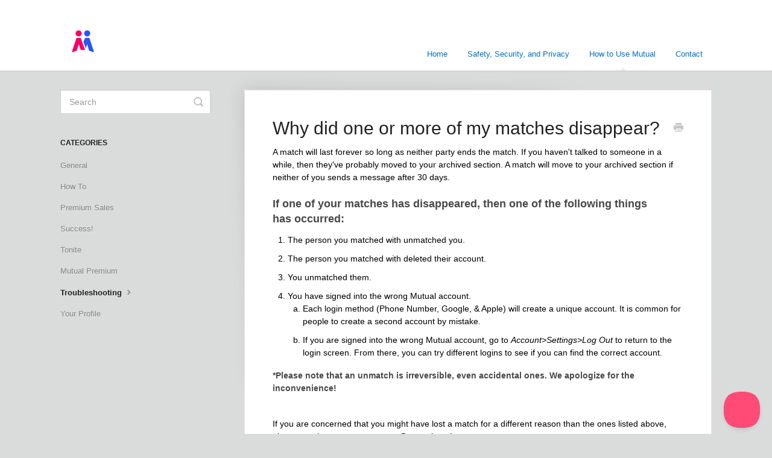

--- FILE ---
content_type: text/html; charset=utf-8
request_url: https://support.mutual.app/article/27-why-did-one-or-more-of-my-matches-disappear
body_size: 4764
content:


<!DOCTYPE html>
<html>
    
<head>
    <meta charset="utf-8"/>
    <title>Why did one or more of my matches disappear? - Mutual Help Center</title>
    <meta name="viewport" content="width=device-width, maximum-scale=1"/>
    <meta name="apple-mobile-web-app-capable" content="yes"/>
    <meta name="format-detection" content="telephone=no">
    <meta name="description" content="A match will last forever so long as neither party ends the match. If you haven&#x27;t talked to someone in a while, then they&#x27;ve probably moved to your archived sec"/>
    <meta name="author" content="Ark Dating"/>
    <link rel="canonical" href="https://support.mutual.app/article/27-why-did-one-or-more-of-my-matches-disappear"/>
    
        
   
            <meta name="twitter:card" content="summary"/>
            <meta name="twitter:title" content="Why did one or more of my matches disappear?" />
            <meta name="twitter:description" content="A match will last forever so long as neither party ends the match. If you haven&#x27;t talked to someone in a while, then they&#x27;ve probably moved to your archived sec"/>


    

    
        <link rel="stylesheet" href="//d3eto7onm69fcz.cloudfront.net/assets/stylesheets/launch-1769883087322.css">
    
    <style>
        body { background: #dadbdb; }
        .navbar .navbar-inner { background: #ffffff; }
        .navbar .nav li a, 
        .navbar .icon-private-w  { color: #0071c4; }
        .navbar .brand, 
        .navbar .nav li a:hover, 
        .navbar .nav li a:focus, 
        .navbar .nav .active a, 
        .navbar .nav .active a:hover, 
        .navbar .nav .active a:focus  { color: #0071c4; }
        .navbar a:hover .icon-private-w, 
        .navbar a:focus .icon-private-w, 
        .navbar .active a .icon-private-w, 
        .navbar .active a:hover .icon-private-w, 
        .navbar .active a:focus .icon-private-w { color: #0071c4; }
        #serp-dd .result a:hover,
        #serp-dd .result > li.active,
        #fullArticle strong a,
        #fullArticle a strong,
        .collection a,
        .contentWrapper a,
        .most-pop-articles .popArticles a,
        .most-pop-articles .popArticles a:hover span,
        .category-list .category .article-count,
        .category-list .category:hover .article-count { color: #2369d8; }
        #fullArticle, 
        #fullArticle p, 
        #fullArticle ul, 
        #fullArticle ol, 
        #fullArticle li, 
        #fullArticle div, 
        #fullArticle blockquote, 
        #fullArticle dd, 
        #fullArticle table { color:#000000; }
    </style>
    
        <link rel="stylesheet" href="//s3.amazonaws.com/helpscout.net/docs/assets/61f45111ec789f126aa23727/attachments/63a372929cef114e6cd20297/mutualstyling.css">
    
    <link rel="apple-touch-icon-precomposed" href="//d33v4339jhl8k0.cloudfront.net/docs/assets/61f45111ec789f126aa23727/images/67acce568818da7818ae2dd9/Heading-(19).png">
    <link rel="shortcut icon" type="image/png" href="//d33v4339jhl8k0.cloudfront.net/docs/assets/61f45111ec789f126aa23727/images/67acce5669997366bacd2fa3/Heading-(19).png">
    <!--[if lt IE 9]>
    
        <script src="//d3eto7onm69fcz.cloudfront.net/assets/javascripts/html5shiv.min.js"></script>
    
    <![endif]-->
    
        <script type="application/ld+json">
        {"@context":"https://schema.org","@type":"WebSite","url":"https://support.mutual.app","potentialAction":{"@type":"SearchAction","target":"https://support.mutual.app/search?query={query}","query-input":"required name=query"}}
        </script>
    
        <script type="application/ld+json">
        {"@context":"https://schema.org","@type":"BreadcrumbList","itemListElement":[{"@type":"ListItem","position":1,"name":"Mutual Help Center","item":"https://support.mutual.app"},{"@type":"ListItem","position":2,"name":"How to Use Mutual","item":"https://support.mutual.app/collection/9-how-to-use-mutual"},{"@type":"ListItem","position":3,"name":"Why did one or more of my matches disappear?","item":"https://support.mutual.app/article/27-why-did-one-or-more-of-my-matches-disappear"}]}
        </script>
    
    
</head>
    
    <body>
        
<header id="mainNav" class="navbar">
    <div class="navbar-inner">
        <div class="container-fluid">
            <a class="brand" href="https://mutual.app">
            
                
                    <img src="//d33v4339jhl8k0.cloudfront.net/docs/assets/61f45111ec789f126aa23727/images/67acce5624e26f0c4fdc6c81/Heading-(19).png" alt="Mutual Help Center" width="75" height="75">
                

            
            </a>
            
                <button type="button" class="btn btn-navbar" data-toggle="collapse" data-target=".nav-collapse">
                    <span class="sr-only">Toggle Navigation</span>
                    <span class="icon-bar"></span>
                    <span class="icon-bar"></span>
                    <span class="icon-bar"></span>
                </button>
            
            <div class="nav-collapse collapse">
                <nav role="navigation"><!-- added for accessibility -->
                <ul class="nav">
                    
                        <li id="home"><a href="/">Home <b class="caret"></b></a></li>
                    
                    
                        
                            <li  id="safety-security-and-privacy"><a href="/collection/5-safety-security-and-privacy">Safety, Security, and Privacy  <b class="caret"></b></a></li>
                        
                            <li  class="active"  id="how-to-use-mutual"><a href="/collection/9-how-to-use-mutual">How to Use Mutual  <b class="caret"></b></a></li>
                        
                    
                    
                        <li id="contact"><a href="#" class="contactUs" onclick="window.Beacon('open')">Contact</a></li>
                        <li id="contactMobile"><a href="#" class="contactUs" onclick="window.Beacon('open')">Contact</a></li>
                    
                </ul>
                </nav>
            </div><!--/.nav-collapse -->
        </div><!--/container-->
    </div><!--/navbar-inner-->
</header>
        <section id="contentArea" class="container-fluid">
            <div class="row-fluid">
                <section id="main-content" class="span9">
                    <div class="contentWrapper withRelated">
                        
    
    <article id="fullArticle">
        <h1 class="title">Why did one or more of my matches disappear?</h1>
    
        <a href="javascript:window.print()" class="printArticle" title="Print this article" aria-label="Print this Article"><i class="icon-print"></i></a>
        <p>A match will last forever so long as neither party ends the match. If you haven't talked to someone in a while, then they've probably moved to your archived section. A match will move to your archived section if neither of you sends a message after 30 days.</p>
<h4><strong>If one of your matches has disappeared, then&nbsp;one of the following things has&nbsp;occurred:</strong></h4>
<ol>
 <li>The person you matched with unmatched you.</li>
 <li>The person you matched with deleted their account.</li>
 <li>You unmatched them.</li>
 <li>You have signed into the wrong Mutual account.
  <ol>
   <li>Each login method (Phone Number, Google,&nbsp;&amp; Apple)&nbsp;will create a unique account. It is common for people to create a second account by mistake.</li>
   <li>If you are signed into the wrong Mutual account, go to <em>Account&gt;Settings&gt;Log Out</em> to return to the login screen. From there, you can try different logins to see if you can find the correct account.</li>
  </ol></li>
</ol>
<p><strong>*Please note that an unmatch is irreversible, even accidental ones. We apologize for the inconvenience!</strong></p>
<br>
<p>If you are concerned that you might have lost a match for a different reason than the ones listed above, please reach out to us at support@mutual.app!</p>
    </article>
    
        <div class="articleRatings" data-article-url="https://support.mutual.app/article/27-why-did-one-or-more-of-my-matches-disappear">
            <span class="articleRatings-question">Did this answer your question?</span>
            <span class="articleRatings-feedback">
                <span class="articleRatings-feedback-tick">
                    <svg height="20" viewBox="0 0 20 20" width="20" xmlns="http://www.w3.org/2000/svg">
                        <path d="m8 14a.997.997 0 0 1 -.707-.293l-2-2a.999.999 0 1 1 1.414-1.414l1.293 1.293 4.293-4.293a.999.999 0 1 1 1.414 1.414l-5 5a.997.997 0 0 1 -.707.293" fill="#2CC683" fill-rule="evenodd"/>
                    </svg>
                </span>
                <span class="articleRatings-feedback-message">Thanks for the feedback</span>
            </span>
            <span class="articleRatings-failure">There was a problem submitting your feedback. Please try again later.</span>
            <div class="articleRatings-actions">
                <button class="rateAction rateAction--positive" data-rating="positive">
                    <span class="sr-only">Yes</span>
                    <span class="rating-face">
                        <svg xmlns="http://www.w3.org/2000/svg" width="24" height="24">
                            <path fill-rule="evenodd" d="M5.538 14.026A19.392 19.392 0 0 1 12 12.923c2.26 0 4.432.388 6.462 1.103-1.087 2.61-3.571 4.436-6.462 4.436-2.891 0-5.375-1.825-6.462-4.436zm1.847-3.872a1.846 1.846 0 1 1 0-3.692 1.846 1.846 0 0 1 0 3.692zm9.23 0a1.846 1.846 0 1 1 0-3.692 1.846 1.846 0 0 1 0 3.692z"/>
                        </svg>
                    </span>
                </button>
                <button class="rateAction rateAction--negative" data-rating="negative">
                    <span class="sr-only">No</span>
                    <span class="rating-face">
                        <svg xmlns="http://www.w3.org/2000/svg" width="24" height="24">
                            <path fill-rule="evenodd" d="M7.385 13.846a1.846 1.846 0 1 1 0-3.692 1.846 1.846 0 0 1 0 3.692zm9.23 0a1.846 1.846 0 1 1 0-3.692 1.846 1.846 0 0 1 0 3.692zm-.967 4.95a.992.992 0 0 1-.615-.212c-1.701-1.349-4.364-1.349-6.065 0a.998.998 0 0 1-1.36-.123.895.895 0 0 1 .127-1.3A6.897 6.897 0 0 1 12 15.692c1.555 0 3.069.521 4.266 1.467.41.326.467.909.127 1.3a.982.982 0 0 1-.745.335z"/>
                        </svg>
                    </span>
                </button>
            </div>
        </div>
     

    <section class="articleFoot">
    
        <i class="icon-contact"></i>
        <p class="help">Still need help?
            <a id="sbContact" href="#" class="contactUs" onclick="window.Beacon('open')">Contact Us</a>
            <a id="sbContactMobile" href="#" class="contactUs" onclick="window.Beacon('open')">Contact Us</a>
        </p>
    

    <time class="lu" datetime=2024-12-06 >Last updated on December 6, 2024</time>
    </section>

                    </div><!--/contentWrapper-->
                    
                        <section class="related">
                            <h3>Related Articles</h3>
                            <ul>
                                
                                    <li><a href="/article/18-how-do-i-mutual"><i class="icon-article-doc"></i><span>How do I use Mutual?</span></a></li>
                                
                                    <li><a href="/article/19-why-havent-i-matched-with-anyone-yet"><i class="icon-article-doc"></i><span>Why haven&#x27;t I matched with anyone yet?</span></a></li>
                                
                            </ul>
                        </section>
                    
                </section><!--/content-->
                <aside id="sidebar" class="span3">
                 

<form action="/search" method="GET" id="searchBar" class="sm" autocomplete="off">
    
                    <input type="hidden" name="collectionId" value="6205a1c339e5d05141b688de"/>
                    <input type="text" name="query" title="search-query" class="search-query" placeholder="Search" value="" aria-label="Search" />
                    <button type="submit">
                        <span class="sr-only">Toggle Search</span>
                        <i class="icon-search"></i>
                    </button>
                    <div id="serp-dd" style="display: none;" class="sb">
                        <ul class="result">
                        </ul>
                    </div>
                
</form>

                
                    <h3>Categories</h3>
                    <ul class="nav nav-list">
                    
                        
                            <li ><a href="/category/12-general">General  <i class="icon-arrow"></i></a></li>
                        
                    
                        
                            <li ><a href="/category/106-how-to">How To  <i class="icon-arrow"></i></a></li>
                        
                    
                        
                            <li ><a href="/category/251-premium-sales">Premium Sales  <i class="icon-arrow"></i></a></li>
                        
                    
                        
                            <li ><a href="/category/119-success">Success!  <i class="icon-arrow"></i></a></li>
                        
                    
                        
                            <li ><a href="/category/49-mutual-dates">Tonite  <i class="icon-arrow"></i></a></li>
                        
                    
                        
                            <li ><a href="/category/13-mutual-up-premium-features">Mutual Premium  <i class="icon-arrow"></i></a></li>
                        
                    
                        
                            <li  class="active" ><a href="/category/56-troubleshooting">Troubleshooting  <i class="icon-arrow"></i></a></li>
                        
                    
                        
                            <li ><a href="/category/14-your-profile">Your Profile  <i class="icon-arrow"></i></a></li>
                        
                    
                    </ul>
                
                </aside><!--/span-->
            </div><!--/row-->
            <div id="noResults" style="display:none;">No results found</div>
            <footer>
                

<p>&copy;
    
        <a href="https://mutual.app">Ark Dating</a>
    
    2026. <span>Powered by <a rel="nofollow noopener noreferrer" href="https://www.helpscout.com/docs-refer/?co=Ark+Dating&utm_source=docs&utm_medium=footerlink&utm_campaign=Docs+Branding" target="_blank">Help Scout</a></span>
    
        
    
</p>

            </footer>
        </section><!--/.fluid-container-->
        
            

<script id="beaconLoader" type="text/javascript">!function(e,t,n){function a(){var e=t.getElementsByTagName("script")[0],n=t.createElement("script");n.type="text/javascript",n.async=!0,n.src="https://beacon-v2.helpscout.net",e.parentNode.insertBefore(n,e)}if(e.Beacon=n=function(t,n,a){e.Beacon.readyQueue.push({method:t,options:n,data:a})},n.readyQueue=[],"complete"===t.readyState)return a();e.attachEvent?e.attachEvent("onload",a):e.addEventListener("load",a,!1)}(window,document,window.Beacon||function(){});</script>
<script type="text/javascript">window.Beacon('init', 'de961792-1662-441c-936d-6082cbcf87be')</script>

<script type="text/javascript">
    function hashChanged() {
        var hash = window.location.hash.substring(1); 
        if (hash === 'contact') {
            window.Beacon('open')
        }
    }

    if (window.location.hash) {
        hashChanged()
    }

    window.onhashchange = function () {
        hashChanged()
    }

    window.addEventListener('hashchange', hashChanged, false);

</script>

        
        
    <script src="//d3eto7onm69fcz.cloudfront.net/assets/javascripts/app4.min.js"></script>

<script>
// keep iOS links from opening safari
if(("standalone" in window.navigator) && window.navigator.standalone){
// If you want to prevent remote links in standalone web apps opening Mobile Safari, change 'remotes' to true
var noddy, remotes = false;
document.addEventListener('click', function(event) {
noddy = event.target;
while(noddy.nodeName !== "A" && noddy.nodeName !== "HTML") {
noddy = noddy.parentNode;
}

if('href' in noddy && noddy.href.indexOf('http') !== -1 && (noddy.href.indexOf(document.location.host) !== -1 || remotes)){
event.preventDefault();
document.location.href = noddy.href;
}

},false);
}
</script>
        
    </body>
</html>




--- FILE ---
content_type: text/css
request_url: https://s3.amazonaws.com/helpscout.net/docs/assets/61f45111ec789f126aa23727/attachments/63a372929cef114e6cd20297/mutualstyling.css
body_size: 769
content:
{\rtf1\ansi\ansicpg1252\cocoartf2706
\cocoatextscaling0\cocoaplatform0{\fonttbl\f0\fnil\fcharset0 Monaco;}
{\colortbl;\red255\green255\blue255;\red38\green38\blue38;\red242\green242\blue242;}
{\*\expandedcolortbl;;\cssrgb\c20000\c20000\c20000;\cssrgb\c96078\c96078\c96078;}
\margl1440\margr1440\vieww11520\viewh8400\viewkind0
\deftab720
\pard\pardeftab720\partightenfactor0

\f0\fs24 \cf2 \cb3 \expnd0\expndtw0\kerning0
\outl0\strokewidth0 \strokec2 #searchBar .search-query \{\
	background: #E5E4EB;\
	border-color: transparent;\
	box-shadow: none;\
	color: #fff;\
\}\
#searchBar button \{\
	background: #FB476B;\
	border-color: transparent;\
	color: #FF3363;\
\}\
#searchBar button:hover \{\
	background: #FF9966;\
	border-color: transparent;\
	color: #FE6485;\
\}\
}